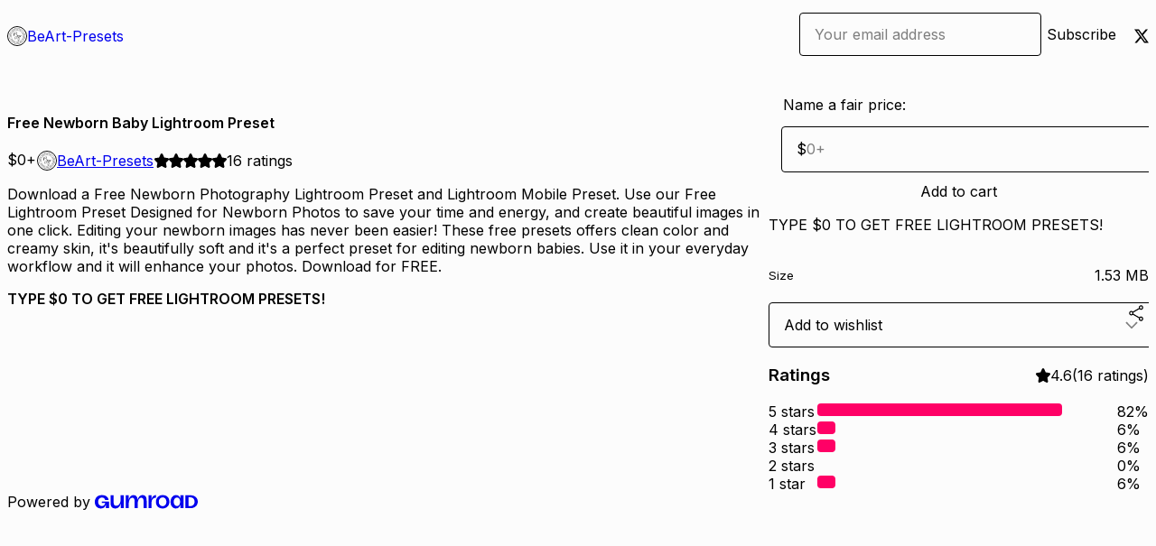

--- FILE ---
content_type: text/html; charset=utf-8
request_url: https://beartpresets.gumroad.com/l/newborn_lightroom?layout=profile
body_size: 6366
content:
<!DOCTYPE html>
<html lang="en">
  <head prefix="og: http://ogp.me/ns# fb: http://ogp.me/ns/fb# gumroad: http://ogp.me/ns/fb/gumroad#">
    <link rel="dns-prefetch" href="//assets.gumroad.com">
    <link rel="dns-prefetch" href="//static-2.gumroad.com">
    <link rel="dns-prefetch" href="//public-files.gumroad.com">
  <title inertia>Free Newborn Baby Lightroom Preset</title>
  <meta name="action-cable-url" content="wss://cable.gumroad.com/cable" />
  <link rel="stylesheet" crossorigin="anonymous" href="https://assets.gumroad.com/packs/css/design-a50a2018.css" />
    <style>@import url(https://fonts.googleapis.com/css2?family=Inter:wght@400;600&display=swap);:root{--accent: 255 0 102;--contrast-accent: 255 255 255;--font-family: "Inter", "ABC Favorit", sans-serif;--color: 0 0 0;--primary: var(--color);--contrast-primary: 255 255 255;--filled: 252 252 252;--contrast-filled: var(--color);--body-bg: #fcfcfc;--active-bg: rgb(var(--color) / var(--gray-1));--border-alpha: 1}body{background-color:#fcfcfc;color:#000;font-family:"Inter", "ABC Favorit", sans-serif}
</style>

  <meta name="csrf-param" content="authenticity_token" />
<meta name="csrf-token" content="3wkWSWg_49NXRL7avRlk0reIFUtzP75GBrzCFGzpdOUtKfRjd6VMBWp8yfI4vxHnotfUnXKt6F2C3-5nTrfPxw" />
  <meta charset="utf-8">
  <meta content="149071038533330" property="fb:app_id">
  <meta content="http://www.facebook.com/gumroad" property="fb:page_id">
  <meta property="twitter:site" value="@gumroad">
  
    <meta content="Gumroad" property="og:site_name">
    <meta content="https://beartpresets.gumroad.com/l/newborn_lightroom" property="og:url">
    <meta content="Download a Free Newborn Photography Lightroom Preset and Lightroom Mobile Preset. Use our Free Lightroom Preset Designed for Newborn Photos to save your time and energy, and create beautiful images in one click. Editing your newborn images has never been easier! These free presets offers clean color and creamy skin, it&#39;s beautifully soft and it&#39;s a perfect preset for editing newborn babies. Use it in your everyday workflow and it will enhance your photos. Download for FREE.TYPE $0 TO GET FREE LIGHTROOM PRESETS!" property="og:description">
    <meta content="Download a Free Newborn Photography Lightroom Preset and Lightroom Mobile Preset. Use our Free Lightroom Preset Designed for Newborn Photos to save your time and energy, and create beautiful images in one click. Editing your newborn images has never been easier! These free presets offers clean color and creamy skin, it&#39;s beautifully soft and it&#39;s a perfect preset for editing newborn babies. Use it in your everyday workflow and it will enhance your photos. Download for FREE.TYPE $0 TO GET FREE LIGHTROOM PRESETS!" name="description">
    <meta content="kyZZf" property="product:retailer_item_id">
    <meta content="0.0" property="product:price:amount">
    <meta content="USD" property="product:price:currency">
    <meta content="gumroad:product" property="og:type">
    <meta property="twitter:card" value="summary_large_image" />
<meta property="twitter:title" value="Free Newborn Baby Lightroom Preset" />
<meta property="twitter:domain" value="Gumroad" />
<meta property="twitter:description" value="Download a Free Newborn Photography Lightroom Preset and Lightroom Mobile Preset. Use our Free Lightroom Preset Designed for Newborn Photos to save your time and energy, and create beautiful images..." />
<meta property="twitter:creator" value="@beartpresets" />
<meta property="twitter:image" value="https://public-files.gumroad.com/rc8hk13vvmnmiexzzhwau7q215dj" />

      <link rel="preload" as="image" href="https://public-files.gumroad.com/rc8hk13vvmnmiexzzhwau7q215dj">
      <link rel="preload" as="image" href="https://public-files.gumroad.com/04oqwvrqo7gix7w34fk1wq6uxlb8">
  <meta property="og:image" content="https://public-files.gumroad.com/rc8hk13vvmnmiexzzhwau7q215dj">
  <meta property="og:image:alt" content="">
  <meta property="og:title" content="Free Newborn Baby Lightroom Preset">
  <meta property="gr:google_analytics:enabled" content="true">
  <meta property="gr:fb_pixel:enabled" content="true">
  <meta property="gr:logged_in_user:id" content="">
  <meta property="gr:environment" value="production">
  <meta property="gr:page:type" content="product">
  <meta property="gr:facebook_sdk:enabled" content="true">
  <meta content="initial-scale = 1.0, width = device-width" name="viewport">
  <meta property="stripe:pk" value="pk_live_Db80xIzLPWhKo1byPrnERmym">
  <meta property="stripe:api_version" value="2023-10-16; risk_in_requirements_beta=v1; retrieve_tax_forms_beta=v1;">
  <link href="/opensearch.xml" rel="search" type="application/opensearchdescription+xml" title="Gumroad">
    <link href="https://beartpresets.gumroad.com/l/newborn_lightroom" rel="canonical">


    <link href="https://public-files.gumroad.com/8xafveek2nl6a1ayhhqn78wka2y5" rel="shortcut icon">
</head>

  <body id="product_page" class="group/body mac" style="">
    <div id="design-settings" data-settings="{&quot;font&quot;:{&quot;name&quot;:&quot;ABC Favorit&quot;,&quot;url&quot;:&quot;https://assets.gumroad.com/assets/ABCFavorit-Regular-26182c8c3addf6e4f8889817249c23b22c93233a8212e5e86574459e4dc926e2.woff2&quot;}}" style="display: none;"></div>
    <div id="user-agent-info" data-settings="{&quot;is_mobile&quot;:false}" style="display: none;"></div>
    <div class="react-entry-point" style="display:contents" id="Alert-react-component-e544126e-0b99-4c11-af30-1f4d49689e88"><div class="fixed top-4 left-1/2 z-100 w-max max-w-[calc(100vw-2rem)] rounded bg-background md:max-w-sm invisible" style="transform:translateX(-50%) translateY(calc(-100% - var(--spacer-4)));transition:all 0.3s ease-out 0.5s"><div role="alert" class="flex items-start gap-2 rounded border border-border p-3"><div class="flex-1"><div></div></div></div></div></div>
      <script type="application/json" class="js-react-on-rails-component" data-component-name="Alert" data-dom-id="Alert-react-component-e544126e-0b99-4c11-af30-1f4d49689e88">{"initial":null}</script>
      


    <div class="flex flex-col lg:flex-row h-screen">
      <main class="flex-1 flex flex-col lg:h-screen overflow-y-auto">
        <div class="flex-1 flex flex-col">
          


<noscript>
  <div id="javascript-notice">
    <strong>JavaScript is required to buy this product.</strong>
    Enable JavaScript in your browser settings and refresh this page to continue.
  </div>
</noscript>



  <script type="application/json" id="js-react-on-rails-context">{"railsEnv":"production","inMailer":false,"i18nLocale":"en","i18nDefaultLocale":"en","rorVersion":"14.0.4","rorPro":false,"href":"https://beartpresets.gumroad.com/l/newborn_lightroom?layout=profile","location":"/l/newborn_lightroom?layout=profile","scheme":"https","host":"beartpresets.gumroad.com","port":null,"pathname":"/l/newborn_lightroom","search":"layout=profile","httpAcceptLanguage":null,"design_settings":{"font":{"name":"ABC Favorit","url":"https://assets.gumroad.com/assets/ABCFavorit-Regular-26182c8c3addf6e4f8889817249c23b22c93233a8212e5e86574459e4dc926e2.woff2"}},"domain_settings":{"scheme":"https","app_domain":"gumroad.com","root_domain":"gumroad.com","short_domain":"gum.co","discover_domain":"gumroad.com","third_party_analytics_domain":"gumroad-analytics.com","api_domain":"api.gumroad.com"},"user_agent_info":{"is_mobile":false},"logged_in_user":null,"current_seller":null,"csp_nonce":"N8U4P6eiOWIkVMJJASo/A6oHnSrdo/5brfPznmynPak=","locale":"en-US","feature_flags":{"require_email_typo_acknowledgment":true,"disable_stripe_signup":true},"serverSide":false}</script>
<div class="react-entry-point" style="display:contents" id="ProfileProductPage-react-component-fab1eed0-773b-40a7-9f99-d6ce691a3022"><div class="flex min-h-full flex-col"><header class="z-20 border-border bg-background text-lg lg:border-b lg:px-4 lg:py-6"><div class="mx-auto flex max-w-6xl flex-wrap lg:flex-nowrap lg:items-center lg:gap-6"><div class="relative flex grow items-center gap-3 border-b border-border px-4 py-8 lg:flex-1 lg:border-0 lg:p-0"><img class="user-avatar" src="https://public-files.gumroad.com/8xafveek2nl6a1ayhhqn78wka2y5" alt="Profile Picture"/><a href="/" class="no-underline">BeArt-Presets</a></div><div class="flex basis-full items-center gap-3 border-b border-border px-4 py-8 lg:basis-auto lg:border-0 lg:p-0"><form style="flex-grow:1" novalidate=""><fieldset class=""><div class="flex gap-2"><input type="email" class="flex-1" placeholder="Your email address" value=""/><button class="inline-flex items-center justify-center gap-2 cursor-pointer border border-border rounded text-current font-[inherit] no-underline transition-transform hover:-translate-1 hover:shadow active:translate-0 active:shadow-none disabled:opacity-30 disabled:hover:translate-0 disabled:hover:shadow-none px-4 py-3 text-base leading-[1.4] bg-transparent" type="submit">Subscribe</button></div></fieldset></form></div><div class="ml-auto flex items-center gap-3"><a href="https://twitter.com/beartpresets" target="_blank" class="inline-flex items-center justify-center gap-2 cursor-pointer border border-border rounded text-current font-[inherit] no-underline transition-transform hover:-translate-1 hover:shadow active:translate-0 active:shadow-none disabled:opacity-30 disabled:hover:translate-0 disabled:hover:shadow-none px-4 py-3 text-base leading-[1.4] bg-transparent"><span class="icon icon-twitter"></span></a></div></div></header><main class="flex-1"><section aria-label="Product information bar" class="border-0 bg-background" style="overflow:hidden;padding:0;height:0;transition:var(--transition-duration);flex-shrink:0;position:fixed;top:0;left:0;right:0;z-index:var(--z-index-menubar)"><div class="mx-auto flex max-w-product-page items-center justify-between gap-4 p-4 lg:px-8" style="transition:var(--transition-duration);margin-top:0"><div itemscope="" itemProp="offers" itemType="https://schema.org/Offer" class="flex items-center"><span class="group/tooltip relative inline-grid right"><span aria-describedby=":Rim:" style="display:contents"><div class="relative grid grid-flow-col border border-r-0 border-border"><div class="bg-accent px-2 py-1 text-accent-foreground" itemProp="price" content="0">$0<!-- -->+</div><div class="border-border border-r-transparent border-[calc(0.5lh+--spacing(1))] border-l-1"></div><div class="absolute top-0 right-px bottom-0 border-accent border-r-transparent border-[calc(0.5lh+--spacing(1))] border-l-1"></div></div></span><span role="tooltip" id=":Rim:" class="absolute z-30 hidden w-40 max-w-max rounded-md bg-primary p-3 text-primary-foreground group-focus-within/tooltip:block group-hover/tooltip:block top-1/2 -translate-y-1/2 left-full translate-x-2"><div class="absolute border-6 border-transparent top-1/2 -translate-y-1/2 right-full border-r-primary"></div>$0<!-- -->+</span></span><link itemProp="url" href="https://beartpresets.gumroad.com/l/newborn_lightroom"/><div itemProp="availability" hidden="">https://schema.org/InStock</div><div itemProp="priceCurrency" hidden="">usd</div><div itemProp="seller" itemType="https://schema.org/Person" hidden=""><div itemProp="name" hidden="">BeArt-Presets</div></div></div><h3 class="hidden flex-1 lg:block">Free Newborn Baby Lightroom Preset</h3><div class="shrink-0 items-center gap-1 hidden lg:flex"><span class="icon icon-solid-star"></span><span class="icon icon-solid-star"></span><span class="icon icon-solid-star"></span><span class="icon icon-solid-star"></span><span class="icon icon-solid-star"></span><span class="rating-number">16<!-- --> <!-- -->ratings</span></div><a href="https://gumroad.com/checkout?layout=profile&amp;product=kyZZf&amp;quantity=1" target="_top" style="align-items:unset" class="inline-flex items-center justify-center gap-2 cursor-pointer border border-border rounded font-[inherit] no-underline transition-transform hover:-translate-1 hover:shadow active:translate-0 active:shadow-none disabled:opacity-30 disabled:hover:translate-0 disabled:hover:shadow-none px-4 py-3 text-base leading-[1.4] bg-accent text-accent-foreground">Add to cart</a></div></section><section class="border-b border-border"><div class="mx-auto w-full max-w-product-page lg:py-16 p-4 lg:px-8"><article class="relative grid rounded border border-border bg-background lg:grid-cols-[2fr_1fr]"><figure class="group relative col-span-full overflow-hidden rounded-t border-b border-border bg-(image:--product-cover-placeholder) bg-cover" aria-label="Product preview"><button class="absolute top-1/2 z-1 mx-3 h-8 w-8 -translate-y-1/2 items-center justify-center all-unset rounded-full border border-border bg-background hidden group-hover:flex right-0" aria-label="Show next cover"><span class="icon icon-arrow-right"></span></button><div class="flex h-full snap-x snap-mandatory items-center overflow-x-scroll overflow-y-hidden [scrollbar-width:none] [&amp;::-webkit-scrollbar]:hidden" style="aspect-ratio:1.7777777777777777"><div role="tabpanel" id="3211482d94b3e486f6e3801f586eec34" class="mt-0! flex min-h-[1px] flex-[1_0_100%] snap-start justify-center border-0! p-0!"></div><div role="tabpanel" id="2679a46c993246df46a87b0bb6e3a00f" class="mt-0! flex min-h-[1px] flex-[1_0_100%] snap-start justify-center border-0! p-0!"></div></div><div role="tablist" aria-label="Select a cover" class="absolute bottom-0 flex w-full flex-wrap justify-center gap-2 p-3"><div role="tab" aria-label="Show cover 1" aria-selected="true" aria-controls="3211482d94b3e486f6e3801f586eec34" class="block rounded-full border border-current p-2 bg-current"></div><div role="tab" aria-label="Show cover 2" aria-selected="false" aria-controls="2679a46c993246df46a87b0bb6e3a00f" class="block rounded-full border border-current bg-background p-2"></div></div></figure><section class="lg:border-r"><header class="grid gap-4 p-6 not-first:border-t"><h1 itemProp="name">Free Newborn Baby Lightroom Preset</h1></header><section class="grid grid-cols-[auto_1fr] gap-[1px] border-t border-border p-0 sm:grid-cols-[auto_auto_minmax(max-content,1fr)]"><div class="px-6 py-4 outline outline-offset-0 outline-border"><div itemscope="" itemProp="offers" itemType="https://schema.org/Offer" class="flex items-center"><span class="group/tooltip relative inline-grid right"><span aria-describedby=":R2kt6:" style="display:contents"><div class="relative grid grid-flow-col border border-r-0 border-border"><div class="bg-accent px-2 py-1 text-accent-foreground" itemProp="price" content="0">$0<!-- -->+</div><div class="border-border border-r-transparent border-[calc(0.5lh+--spacing(1))] border-l-1"></div><div class="absolute top-0 right-px bottom-0 border-accent border-r-transparent border-[calc(0.5lh+--spacing(1))] border-l-1"></div></div></span><span role="tooltip" id=":R2kt6:" class="absolute z-30 hidden w-40 max-w-max rounded-md bg-primary p-3 text-primary-foreground group-focus-within/tooltip:block group-hover/tooltip:block top-1/2 -translate-y-1/2 left-full translate-x-2"><div class="absolute border-6 border-transparent top-1/2 -translate-y-1/2 right-full border-r-primary"></div>$0<!-- -->+</span></span><link itemProp="url" href="https://beartpresets.gumroad.com/l/newborn_lightroom"/><div itemProp="availability" hidden="">https://schema.org/InStock</div><div itemProp="priceCurrency" hidden="">usd</div><div itemProp="seller" itemType="https://schema.org/Person" hidden=""><div itemProp="name" hidden="">BeArt-Presets</div></div></div></div><div class="flex flex-wrap items-center gap-2 px-6 py-4 outline outline-offset-0 outline-border"><a href="https://beartpresets.gumroad.com/" target="_blank" class="relative flex items-center gap-2" rel="noreferrer"><img class="user-avatar" src="https://public-files.gumroad.com/8xafveek2nl6a1ayhhqn78wka2y5"/>BeArt-Presets</a></div><div class="flex items-center px-6 py-4 outline outline-offset-0 outline-border max-sm:col-span-full"><div class="flex shrink-0 items-center gap-1"><span class="icon icon-solid-star"></span><span class="icon icon-solid-star"></span><span class="icon icon-solid-star"></span><span class="icon icon-solid-star"></span><span class="icon icon-solid-star"></span><span class="rating-number">16<!-- --> <!-- -->ratings</span></div></div></section><section class="border-t border-border p-6"><div class="rich-text"><p>Download a Free Newborn Photography Lightroom Preset and Lightroom Mobile Preset. Use our Free Lightroom Preset Designed for Newborn Photos to save your time and energy, and create beautiful images in one click. Editing your newborn images has never been easier! These free presets offers clean color and creamy skin, it's beautifully soft and it's a perfect preset for editing newborn babies. Use it in your everyday workflow and it will enhance your photos. Download for FREE.</p><p><strong>TYPE $0 TO GET FREE LIGHTROOM PRESETS!</strong></p></div></section></section><section><section class="grid gap-4 p-6 not-first:border-t"><fieldset class=""><legend><label for=":R1cr56:">Name a fair price:</label></legend><div class="input"><div class="inline-flex align-middle px-3 py-2 bg-background text-foreground border border-border truncate rounded-full -ml-2 shrink-0">$</div><input type="text" inputMode="decimal" id=":R1cr56:" maxLength="10" placeholder="0+" autoComplete="off" aria-invalid="false" aria-label="Price" value=""/></div></fieldset><a href="https://gumroad.com/checkout?layout=profile&amp;product=kyZZf&amp;quantity=1" target="_top" style="align-items:unset" class="inline-flex items-center justify-center gap-2 cursor-pointer border border-border rounded font-[inherit] no-underline transition-transform hover:-translate-1 hover:shadow active:translate-0 active:shadow-none disabled:opacity-30 disabled:hover:translate-0 disabled:hover:shadow-none px-4 py-3 text-base leading-[1.4] bg-accent text-accent-foreground">Add to cart</a><div class="grid divide-y divide-solid divide-border rounded border border-border bg-background"><p class="flex flex-wrap items-center justify-between gap-4 p-4">TYPE $0 TO GET FREE LIGHTROOM PRESETS!</p><div class="flex flex-wrap items-center justify-between gap-4 p-4"><h5 class="grow font-bold">Size</h5><div>1.53 MB</div></div></div><div class="grid grid-cols-[1fr_auto] gap-2"><div class="combobox"><div role="combobox" aria-expanded="false" aria-controls=":Rn356:" tabindex="0" class="input " aria-label="Add to wishlist"><span class="fake-input text-singleline">Add to wishlist</span><span class="icon icon-outline-cheveron-down"></span></div><div hidden=""><datalist id=":Rn356:"><div role="option" id=":Rn356:-0" class=""><div><span class="icon icon-plus"></span> New wishlist</div></div></datalist></div></div><details class="popover toggle"><summary aria-label="Share" aria-haspopup="true" aria-expanded="false"><span class="group/tooltip relative inline-grid bottom"><span aria-describedby=":R37356:" style="display:contents"><button class="inline-flex items-center justify-center gap-2 cursor-pointer border border-border rounded text-current font-[inherit] no-underline transition-transform hover:-translate-1 hover:shadow active:translate-0 active:shadow-none disabled:opacity-30 disabled:hover:translate-0 disabled:hover:shadow-none px-4 py-3 text-base leading-[1.4] bg-transparent" type="button" aria-label="Share"><span class="icon icon-share"></span></button></span><span role="tooltip" id=":R37356:" class="absolute z-30 hidden w-40 max-w-max rounded-md bg-primary p-3 text-primary-foreground group-focus-within/tooltip:block group-hover/tooltip:block left-1/2 -translate-x-1/2 top-full translate-y-2"><div class="absolute border-6 border-transparent left-1/2 -translate-x-1/2 bottom-full border-b-primary"></div>Share</span></span></summary><div class="dropdown" style="translate:min(0px - 100% - var(--spacer-4), 0px);max-width:calc(0px - 2 * var(--spacer-4))"><div class="grid grid-cols-1 gap-4"><a href="https://twitter.com/intent/tweet?url=https%3A%2F%2Fbeartpresets.gumroad.com%2Fl%2Fnewborn_lightroom&amp;text=Buy%20Free%20Newborn%20Baby%20Lightroom%20Preset%20on%20%40Gumroad" target="_blank" rel="noopener noreferrer" class="inline-flex items-center justify-center gap-2 cursor-pointer border rounded font-[inherit] no-underline transition-transform hover:-translate-1 hover:shadow active:translate-0 active:shadow-none disabled:opacity-30 disabled:hover:translate-0 disabled:hover:shadow-none px-4 py-3 text-base leading-[1.4] bg-black text-white border-black"><span class="brand-icon brand-icon-twitter"></span>Share on X</a><a href="https://www.facebook.com/sharer/sharer.php?u=https%3A%2F%2Fbeartpresets.gumroad.com%2Fl%2Fnewborn_lightroom&amp;quote=Free%20Newborn%20Baby%20Lightroom%20Preset" target="_blank" rel="noopener noreferrer" class="inline-flex items-center justify-center gap-2 cursor-pointer border rounded font-[inherit] no-underline transition-transform hover:-translate-1 hover:shadow active:translate-0 active:shadow-none disabled:opacity-30 disabled:hover:translate-0 disabled:hover:shadow-none px-4 py-3 text-base leading-[1.4] bg-[#4267b2] text-white border-[#4267b2]"><span class="brand-icon brand-icon-facebook"></span>Share on Facebook</a><span class="group/tooltip relative inline-grid bottom"><span aria-describedby=":Rt7356:" style="display:contents"><span class="contents"><button class="inline-flex items-center justify-center gap-2 cursor-pointer border border-border rounded text-current font-[inherit] no-underline transition-transform hover:-translate-1 hover:shadow active:translate-0 active:shadow-none disabled:opacity-30 disabled:hover:translate-0 disabled:hover:shadow-none px-4 py-3 text-base leading-[1.4] bg-transparent" type="button" aria-label="Copy product URL"><span class="icon icon-link"></span> Copy link</button></span></span><span role="tooltip" id=":Rt7356:" class="absolute z-30 hidden w-40 max-w-max rounded-md bg-primary p-3 text-primary-foreground group-focus-within/tooltip:block group-hover/tooltip:block left-1/2 -translate-x-1/2 top-full translate-y-2"><div class="absolute border-6 border-transparent left-1/2 -translate-x-1/2 bottom-full border-b-primary"></div>Copy product URL</span></span></div></div></details></div></section><section class="grid gap-4 p-6 not-first:border-t"><header class="flex items-center justify-between"><h3>Ratings</h3><div class="flex shrink-0 items-center gap-1"><span class="icon icon-solid-star"></span><div class="rating-average">4.6</div>(<!-- -->16 ratings<!-- -->)</div></header><div itemProp="aggregateRating" itemType="https://schema.org/AggregateRating" itemscope="" hidden=""><div itemProp="reviewCount">16</div><div itemProp="ratingValue">4.6</div></div><section class="grid grid-cols-[auto_1fr_auto] gap-3" aria-label="Ratings histogram"><div>5 stars</div><meter aria-label="5 stars" value="0.82"></meter><div>82%</div><div>4 stars</div><meter aria-label="4 stars" value="0.06"></meter><div>6%</div><div>3 stars</div><meter aria-label="3 stars" value="0.06"></meter><div>6%</div><div>2 stars</div><meter aria-label="2 stars" value="0"></meter><div>0%</div><div>1 star</div><meter aria-label="1 star" value="0.06"></meter><div>6%</div></section></section></section></article></div></section><footer class="px-4 py-8 text-center mx-auto w-full max-w-6xl lg:py-6 lg:text-left"><div>Powered by <a href="https://gumroad.com/" class="logo-full" aria-label="Gumroad"></a></div></footer></main></div></div>
      <script type="application/json" class="js-react-on-rails-component" data-component-name="ProfileProductPage" data-dom-id="ProfileProductPage-react-component-fab1eed0-773b-40a7-9f99-d6ce691a3022">{"product":{"id":"yIWpV7nIFSU5WwVaNo936A==","permalink":"kyZZf","name":"Free Newborn Baby Lightroom Preset","seller":{"id":"3478787513228","name":"BeArt-Presets","avatar_url":"https://public-files.gumroad.com/8xafveek2nl6a1ayhhqn78wka2y5","profile_url":"https://beartpresets.gumroad.com/"},"collaborating_user":null,"covers":[{"url":"https://public-files.gumroad.com/rc8hk13vvmnmiexzzhwau7q215dj","original_url":"https://public-files.gumroad.com/0ebn6maniwcpp8xej2pt02d7mvjv","thumbnail":null,"id":"3211482d94b3e486f6e3801f586eec34","type":"image","filetype":"jpeg","width":670,"height":376,"native_width":1920,"native_height":1080},{"url":"https://public-files.gumroad.com/04oqwvrqo7gix7w34fk1wq6uxlb8","original_url":"https://public-files.gumroad.com/fguizrvvorzdw3os2yjnxgytxadf","thumbnail":null,"id":"2679a46c993246df46a87b0bb6e3a00f","type":"image","filetype":"jpg","width":670,"height":670,"native_width":1000,"native_height":1000}],"main_cover_id":"3211482d94b3e486f6e3801f586eec34","thumbnail_url":"https://public-files.gumroad.com/8w18dc2wboucd19hldnq5hn642o9","quantity_remaining":null,"long_url":"https://beartpresets.gumroad.com/l/newborn_lightroom","is_sales_limited":false,"ratings":{"count":16,"average":4.6,"percentages":[6,0,6,6,82]},"custom_button_text_option":"i_want_this_prompt","is_compliance_blocked":false,"is_published":true,"is_stream_only":false,"streamable":false,"sales_count":null,"summary":"TYPE $0 TO GET FREE LIGHTROOM PRESETS!","attributes":[{"name":"Size","value":"1.53 MB"}],"description_html":"\u003cp\u003eDownload a Free Newborn Photography Lightroom Preset and Lightroom Mobile Preset. Use our Free Lightroom Preset Designed for Newborn Photos to save your time and energy, and create beautiful images in one click. Editing your newborn images has never been easier! These free presets offers clean color and creamy skin, it's beautifully soft and it's a perfect preset for editing newborn babies. Use it in your everyday workflow and it will enhance your photos. Download for FREE.\u003c/p\u003e\u003cp\u003e\u003cstrong\u003eTYPE $0 TO GET FREE LIGHTROOM PRESETS!\u003c/strong\u003e\u003c/p\u003e","currency_code":"usd","price_cents":0,"rental_price_cents":null,"pwyw":{"suggested_price_cents":null},"eligible_for_installment_plans":true,"allow_installment_plan":false,"installment_plan":null,"is_legacy_subscription":false,"is_tiered_membership":false,"is_physical":false,"custom_view_content_button_text":"DOWNLOAD NOW","is_multiseat_license":false,"hide_sold_out_variants":false,"native_type":"digital","preorder":null,"duration_in_months":null,"rental":null,"is_quantity_enabled":false,"free_trial":null,"recurrences":null,"options":[],"analytics":{"google_analytics_id":"G-5V6T91E4V9","facebook_pixel_id":"943503166091429","free_sales":true},"has_third_party_analytics":false,"ppp_details":null,"can_edit":false,"refund_policy":null,"bundle_products":[],"public_files":[],"audio_previews_enabled":true},"discount_code":null,"purchase":null,"wishlists":[],"currency_code":"usd","show_ratings_filter":true,"creator_profile":{"external_id":"3478787513228","avatar_url":"https://public-files.gumroad.com/8xafveek2nl6a1ayhhqn78wka2y5","name":"BeArt-Presets","twitter_handle":"beartpresets","subdomain":"beartpresets.gumroad.com"},"sections":[],"main_section_index":0}</script>
      


        </div>
      </main>
    </div>
    <script src="https://assets.gumroad.com/assets/application-cbf244e9109e70d7b04497041636f00173a1e588f9b879b3a3ef11f8dfb86e5c.js" type="76b4ced5cdbc80ed7a5893d0-text/javascript"></script>
    
        <script src="https://assets.gumroad.com/packs/js/webpack-runtime-b989bb63e2b9fa9f3fd1.js" defer="defer" type="76b4ced5cdbc80ed7a5893d0-text/javascript"></script>
<script src="https://assets.gumroad.com/packs/js/webpack-commons-e0dfba1bc7a7d653b11c.js" defer="defer" type="76b4ced5cdbc80ed7a5893d0-text/javascript"></script>
<script src="https://assets.gumroad.com/packs/js/4310-8e30f8c83c57f5ce1cdf.js" defer="defer" type="76b4ced5cdbc80ed7a5893d0-text/javascript"></script>
<script src="https://assets.gumroad.com/packs/js/product-330b58125e8cef01fc29.js" defer="defer" type="76b4ced5cdbc80ed7a5893d0-text/javascript"></script>

  <script src="/cdn-cgi/scripts/7d0fa10a/cloudflare-static/rocket-loader.min.js" data-cf-settings="76b4ced5cdbc80ed7a5893d0-|49" defer></script><script defer src="https://static.cloudflareinsights.com/beacon.min.js/vcd15cbe7772f49c399c6a5babf22c1241717689176015" integrity="sha512-ZpsOmlRQV6y907TI0dKBHq9Md29nnaEIPlkf84rnaERnq6zvWvPUqr2ft8M1aS28oN72PdrCzSjY4U6VaAw1EQ==" nonce="N8U4P6eiOWIkVMJJASo/A6oHnSrdo/5brfPznmynPak=" data-cf-beacon='{"rayId":"9c37a974d81d6c75","version":"2025.9.1","serverTiming":{"name":{"cfExtPri":true,"cfEdge":true,"cfOrigin":true,"cfL4":true,"cfSpeedBrain":true,"cfCacheStatus":true}},"token":"5070e21320304a1ba2b0a42ce9682840","b":1}' crossorigin="anonymous"></script>
</body>
</html>
